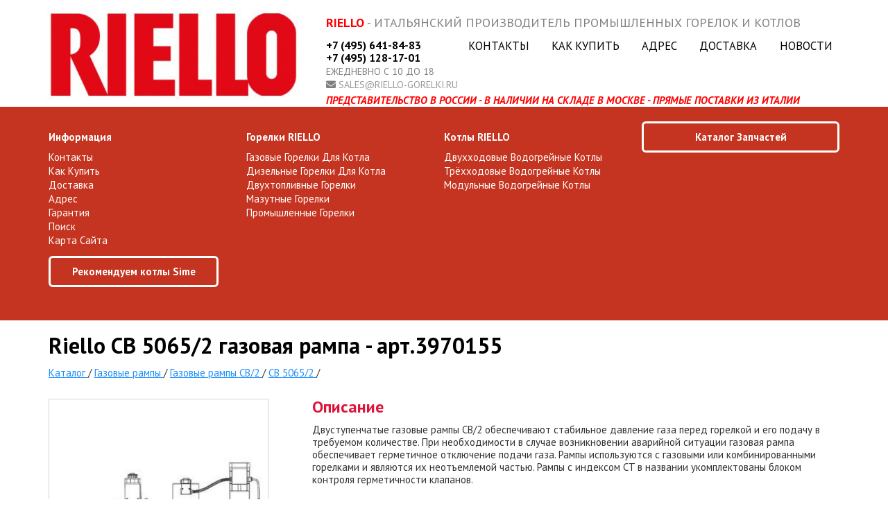

--- FILE ---
content_type: text/html; charset=UTF-8
request_url: https://riello-gorelki.ru/katalog/gazovie-rampi/gazovye-rampy-dvuhstupenchatye-cb-2_74/cb-5065-2_523
body_size: 6422
content:
<!doctype html>
<html lang="ru">
<head>
    <meta charset="UTF-8">
        <meta name="csrf-token" content="qAi5o6cNMolIYjA40drlM1ftfQIqkW3WDw0fb3cf">
    <title>Riello CB 5065/2 купить - выгодная цена, инструкция  - арт.3970155</title>
                <link rel="shortcut icon" href="/riello.ico" type="image/x-icon">
        <meta name="theme-color" content="#C53420">
    <link href="/css/riello.css?id=6bdcf2398b6bfaccc593" rel="stylesheet">
    <script src="/js/app.js?id=ad041f85122df1e12383"></script>
            <style>
        .breadcrumbs {
            margin-bottom: 30px;
        }

        .breadcrumb-item {
            display: inline-block;
        }

        .breadcrumb-link {
            text-decoration: none;
            color: inherit;
        }

        .breadcrumb-separator {
            margin: 0 5px;
            color: #999;
        }
    </style>
    </head>
<body>
<div class="container">
    <div class="row" style="height:130px;margin:12px 0px;">
        <div class="col-xs-8">
            <a href="/">
                <img style="margin-left:-10px;max-width:100%" src="/i/riello.jpg"
                     title="">
            </a>
        </div>
        <div class="col-xs-16">
            <div
                style="font-size:18px;margin-left:12px;color:gray;text-transform: uppercase;margin-top:12px;">
                <b style="color:red;">Riello</b>
                - Итальянский производитель промышленных горелок и котлов            </div>
            <div style="display:flex;align-items: center; justify-content: space-between; width: 100%;margin-top:16px;">
                <div style="padding-left:12px; padding-right:12px; font-size:16px;width: max-content">
                    <a style="color:black; font-weight:bold; margin-bottom:2px; display:block;width: max-content;margin-top:-6px;"
                       href="tel:+7 (495) 641-84-83">
                        +7 (495) 641-84-83                    </a>
                                            <a style="font-weight:bold; color:black; line-height:1; margin-bottom:5px; display:block;"
                           href="tel:+7 (495) 128-17-01">
                                +7 (495) 128-17-01                        </a>
                                        <div
                        style="font-size:14px; line-height:1; text-transform:uppercase; color:gray; margin-bottom:5px;">
                        ежедневно с 10 до 18
                    </div>
                    <div style="font-size:14px; line-height:1; text-transform:uppercase; color:gray;">
                        <i class="fa fa-envelope"></i>
                        <a style="color:#999;" href="mailto:sales@riello-gorelki.ru">
                            sales@riello-gorelki.ru                        </a>
                    </div>
                </div>
                <ul class="menu-top"
                    style="display: flex;flex-wrap: wrap;justify-content: space-between;flex-grow: 1;height: 75px;">
                    <li style="padding-left:3px;padding-right:3px;height: 100%;display: flex;align-items: baseline;line-height: 16px;"><a href="https://riello-gorelki.ru/kontakty">Контакты</a></li>
                    <li style="padding-left:3px;padding-right:3px;height: 100%;display: flex;align-items: baseline;line-height: 16px;"><a href="https://riello-gorelki.ru/kak-kupit">Как купить</a></li>
                    <li style="padding-left:3px;padding-right:3px;height: 100%;display: flex;align-items: baseline;line-height: 16px;"><a href="https://riello-gorelki.ru/adres">Адрес</a></li>
                    <li style="padding-left:3px;padding-right:3px;height: 100%;display: flex;align-items: baseline;line-height: 16px;"><a href="https://riello-gorelki.ru/dostavka">Доставка</a></li>
                                            <li style="padding-left:3px;padding-right:3px;height: 100%;display: flex;align-items: baseline;line-height: 16px;"><a href="https://riello-gorelki.ru/novosti">Новости</a></li>
                                                        </ul>
            </div>
                            <div
                    style="font-size:15px;top:112px;margin-left:12px;color:gray;text-transform: uppercase;margin-top:4px;">
                    <b style="color:red;font-style:italic;">Представительство в России - В наличии на складе в Москве -
                        прямые поставки из Италии</b>
                </div>
                    </div>
    </div>
</div>
<div class="header-block">
    <div class="container">
                    <div style="width:25%;float:left;text-align: left;">
                                                    <a class="header__menu-label" href="#"
                       style="">Информация</a>
                    <ul style="text-align: left;">
                                                    <li style="line-height: 20px;">
                                <a href="https://riello-gorelki.ru/kontakty">
                                        Контакты                                                                    </a>
                            </li>
                                                    <li style="line-height: 20px;">
                                <a href="https://riello-gorelki.ru/kak-kupit">
                                        Как купить                                                                    </a>
                            </li>
                                                    <li style="line-height: 20px;">
                                <a href="https://riello-gorelki.ru/dostavka">
                                        Доставка                                                                    </a>
                            </li>
                                                    <li style="line-height: 20px;">
                                <a href="https://riello-gorelki.ru/adres">
                                        Адрес                                                                    </a>
                            </li>
                                                    <li style="line-height: 20px;">
                                <a href="https://riello-gorelki.ru/garantiya">
                                        Гарантия                                                                    </a>
                            </li>
                                                    <li style="line-height: 20px;">
                                <a href="https://riello-gorelki.ru/search">
                                        Поиск                                                                    </a>
                            </li>
                                                    <li style="line-height: 20px;">
                                <a href="https://riello-gorelki.ru/sitemap">
                                        Карта сайта                                                                    </a>
                            </li>
                                            </ul>
                                    <a class="header__menu-label" href="https://sime-rus.ru"
                       style="margin-top:12px;margin-top:12px;text-transform: none;border: 3px solid white;border-radius: 6px;padding: 12px;text-align:center;display: block;width: calc(100% - 40px);">Рекомендуем котлы Sime</a>
                    <ul style="text-align: left;">
                                            </ul>
                            </div>
                    <div style="width:25%;float:left;text-align: left;">
                                                    <a class="header__menu-label" href="/katalog/gorelki"
                       style="">Горелки RIELLO</a>
                    <ul style="text-align: left;">
                                                    <li style="line-height: 20px;">
                                <a href="/katalog/gazovie-gorelki">
                                        газовые горелки для котла                                                                    </a>
                            </li>
                                                    <li style="line-height: 20px;">
                                <a href="/katalog/dizelnie-gorelki">
                                        дизельные горелки для котла                                                                    </a>
                            </li>
                                                    <li style="line-height: 20px;">
                                <a href="/katalog/dvuhtoplivnie-gorelki">
                                        двухтопливные горелки                                                                    </a>
                            </li>
                                                    <li style="line-height: 20px;">
                                <a href="/katalog/mazutnie-gorelki">
                                        мазутные горелки                                                                    </a>
                            </li>
                                                    <li style="line-height: 20px;">
                                <a href="/katalog/promishlennie-gorelki">
                                        промышленные горелки                                                                    </a>
                            </li>
                                            </ul>
                            </div>
                    <div style="width:25%;float:left;text-align: left;">
                                                    <a class="header__menu-label" href="/katalog/vodogreynie-kotli"
                       style="">Котлы RIELLO</a>
                    <ul style="text-align: left;">
                                                    <li style="line-height: 20px;">
                                <a href="/katalog/dvuhhodovie-vodogreynie-kotli">
                                        двухходовые водогрейные котлы                                                                    </a>
                            </li>
                                                    <li style="line-height: 20px;">
                                <a href="/katalog/trehhodovie-vodogreynie-kotli">
                                        трёхходовые водогрейные котлы                                                                    </a>
                            </li>
                                                    <li style="line-height: 20px;">
                                <a href="/katalog/modulnie-vodogreynie-kotli">
                                        модульные водогрейные котлы                                                                    </a>
                            </li>
                                            </ul>
                            </div>
                    <div style="width:25%;float:left;text-align: left;">
                                                                                        <a class="header__menu-label" href="https://riello-gorelki.ru/parts"
                       style="margin-bottom: 12px;display: block;border: 3px solid white;border-radius: 6px;padding: 12px;text-align:center;margin-top: -15px;">Каталог запчастей</a>
                    <ul style="text-align: left;">
                                            </ul>
                            </div>
            </div>
</div>
<style>
    .header__menu-label {
        font-weight: bold;
        text-transform: uppercase;
        margin-bottom: 12px;
        display: block;
    }
</style>
<script type="application/ld+json">{"@context":"https://schema.org","@type":"Product","name":"Riello CB 5065/2","brand":"Riello","category":"Furnaces & Boilers","image":"https://riello-gorelki.ru/i/series/74_1200x1200.jpg","description":"Двуступенчатые газовые рампы CB/2 обеспечивают стабильное давление газа перед горелкой и его подачу в требуемом количестве. При необходимости в случае возникновении аварийной ситуации газовая рампа обеспечивает герметичное отключение подачи газа. Рампы используются с газовыми или комбинированными горелками и являются их неотъемлемой частью. Рампы с индексом CT в названии укомплектованы блоком контроля герметичности клапанов.","offers":{"@type":"Offer","priceCurrency":"RUB","itemCondition":{"@type":"OfferItemCondition","name":"NewCondition"},"availability":"https://schema.org/PreOrder"},"warranty":{"@type":"WarrantyPromise","warrantyScope":"https://schema.org/MaintenanceScope","durationOfWarranty":{"@type":"QuantitativeValue","value":2,"unitText":"year"}}}</script>
<style>
    .serie-image {
        width: 317px;
        border: 1px solid lightgray;
        text-align: center;
        position: relative
    }

    .serie .offer-details {
        font-size: 18px;
        font-weight: bold;
        line-height: 2
    }
</style>
<script type="text/html" id="order-window-template">
    <div class="modal-header">
        <h2>Оформление заказа</h2>
    </div>
    <form class="form form-order" method="POST" action="/quickorder"><input type="hidden" name="_token" value="qAi5o6cNMolIYjA40drlM1ftfQIqkW3WDw0fb3cf">
            <input type="hidden" name="series_id" id="series_id" value="74">
    
            <input type="hidden" name="item_id" id="item_id" value="523">
    
    <div class="formRow">
        <label class="control-label" for="phone">Телефон</label>
        <input class="form-control" type="text" name="phone" id="phone" placeholder="Телефон">
    </div>

    <div class="formRow">
        <label class="control-label" for="name">Имя</label>
        <input class="form-control" type="text" name="name" id="name" placeholder="Имя">
    </div>

    <div class="formRow">
        <label class="control-label" for="email">Email</label>
        <input class="form-control" type="text" name="email" id="email" placeholder="Email">
    </div>

    <div class="formRow">
        <label class="control-label" for="comment">Комментарий</label>
        <textarea class="form-control" name="comment" id="comment" placeholder="Комментарий"></textarea>
    </div>

    <input type="hidden" name="ne_verblud" id="ne_verblud" value="0">

    <button class="btn btn-primary" type="submit" style="float:right">Отправить</button>
    <div class="clearfix"></div>
    </form>
</script>
<div class="container" itemscope itemtype="https://data-vocabulary.org/Product">
    <meta itemprop="name" content="CB 5065/2"/>
    <meta itemprop="category" content="Furnaces & Boilers"/>
    <meta itemprop="brand" content="Beretta"/>

    <h1>Riello CB 5065/2 газовая рампа - арт.3970155
            </h1>
    <div class="breadcrumbs" style="margin-bottom:30px;" itemscope itemtype="https://schema.org/BreadcrumbList">
            <span itemscope itemprop="itemListElement" itemtype="https://schema.org/ListItem">
            <a href="/katalog" itemprop="item">
                <span itemprop="name">Каталог</span>
            </a>
            <meta itemprop="position" content="1">
                            /
                    </span>
            <span itemscope itemprop="itemListElement" itemtype="https://schema.org/ListItem">
            <a href="/katalog/gazovie-rampi" itemprop="item">
                <span itemprop="name">Газовые рампы</span>
            </a>
            <meta itemprop="position" content="2">
                            /
                    </span>
            <span itemscope itemprop="itemListElement" itemtype="https://schema.org/ListItem">
            <a href="/katalog/gazovie-rampi/gazovye-rampy-dvuhstupenchatye-cb-2_74" itemprop="item">
                <span itemprop="name">Газовые рампы CB/2</span>
            </a>
            <meta itemprop="position" content="3">
                            /
                    </span>
            <span itemscope itemprop="itemListElement" itemtype="https://schema.org/ListItem">
            <a href="/katalog/gazovie-rampi/gazovye-rampy-dvuhstupenchatye-cb-2_74/cb-5065-2_523" itemprop="item">
                <span itemprop="name">CB 5065/2</span>
            </a>
            <meta itemprop="position" content="4">
                            /
                    </span>
    </div>



    <div class="row serie">
        <div class="col-sm-7">
            <div class="serie-image">
                                                                    <a class="fancybox" href="https://riello-gorelki.ru/i/series/74_1200x1200.jpg" target="_blank"
                       style="cursor:zoom-in;display: flex;"><img style="width: 100%;" itemprop="image"
                                                                  src="https://riello-gorelki.ru/i/series/74_300x300_.jpg"
                                                                  alt="Riello CB 5065/2 газовая рампа - арт.3970155"/></a>
                            </div>

            <div class="offer-details" itemprop="offerDetails" itemscope
                 itemtype="https://data-vocabulary.org/Offer">
                <meta itemprop="currency" content="RUB"/>
                <meta itemprop="condition" content="new"/>
                <meta itemprop="availability" content="in_stock"/>
                <div style="float:left">
                                                                                                Не указана
                                                                    
                                    </div>

                <div class="clearfix"></div>

                <div style="font-size:15px;line-height:24px;">
                                        <div>
                        <a href="/garantiya"><i class="fa fa-thumbs-up"></i>
                            ГАРАНТИЯ 2 года с начала эксплуатации</a>
                    </div>
                </div>
                <div class="clearfix"></div>
            </div>

            <div class="clearfix"></div>

            <div style="margin-top:24px;">

                                    <a class="btn btn-primary btn-lg" href="javascript:showOrderWindow()"
                       style="display: block;float:right;width:100%;text-align: center;box-sizing: border-box;padding-left:0px;padding-right:0px;">
                        <i class="fa fa-file"></i> Отправить заявку
                    </a>
                            </div>

            <div class="clearfix"></div>

            <div style="line-height: 2;background-color: whitesmoke;margin-top:6px;padding:12px;">
                <div style="font-weight:bold;font-size:18px;text-align: center">
                    <i class="fa fa-phone"></i> +7 (495) 641-84-83<br/>
                    Проконсультируем, поможем выбрать и заказать!
                </div>
            </div>
        </div>
        <div class="col-sm-16 col-sm-offset-1">
            <h2>Описание</h2>

            <div class="serie-description" itemprop="description">
                Двуступенчатые газовые рампы CB/2 обеспечивают стабильное давление газа перед горелкой и его подачу в требуемом количестве. При необходимости в случае возникновении аварийной ситуации газовая рампа обеспечивает герметичное отключение подачи газа. Рампы используются с газовыми или комбинированными горелками и являются их неотъемлемой частью. Рампы с индексом CT в названии укомплектованы блоком контроля герметичности клапанов.
            </div>

            
            
                            <style>
                    .lineyka tr.active td {
                        background-color: #ffeee8
                    }
                </style>
                <h2>Линейка продукции Riello
                    <a class="serie-name" data-value="Газовые рампы CB/2">Газовые рампы CB/2</a>
                </h2>
                                <div style="width:100%;">
                    <form>
                        <table class="table lineyka" style="width:100%;">
                            <col width="50"/>
                            <col width="150"/>
                            <col width="50"/>
                            <col width="*"/>
                            <tr>
                                                                    <th>Артикул</th>
                                                                <th>Модель</th>
                                                                <th>Цена</th>
                                <th>Наличие</th>
                                                            </tr>

                                                                                            <tr  class="active" >
                                                                            <td>
                                                                                            <a href="/katalog/gazovie-rampi/gazovye-rampy-dvuhstupenchatye-cb-2_74/cb-5065-2_523">
                                                    3970155
                                                </a>
                                                                                    </td>
                                                                        <td>
                                        <a href="/katalog/gazovie-rampi/gazovye-rampy-dvuhstupenchatye-cb-2_74/cb-5065-2_523">
                                            CB&nbsp;5065/2
                                        </a>
                                    </td>
                                                                        <td>
                                                                                                                                    Цена&nbsp;не&nbsp;указана,&nbsp;звоните
                                                                                                                        </td>
                                    <td>
                                                                                    Под&nbsp;заказ
                                                                            </td>
                                                                    </tr>
                                                                                            <tr >
                                                                            <td>
                                                                                            <a href="/katalog/gazovie-rampi/gazovye-rampy-dvuhstupenchatye-cb-2_74/cb-5065-2-ct_524">
                                                    3970167
                                                </a>
                                                                                    </td>
                                                                        <td>
                                        <a href="/katalog/gazovie-rampi/gazovye-rampy-dvuhstupenchatye-cb-2_74/cb-5065-2-ct_524">
                                            CB&nbsp;5065/2&nbsp;CT
                                        </a>
                                    </td>
                                                                        <td>
                                                                                                                                    Цена&nbsp;не&nbsp;указана,&nbsp;звоните
                                                                                                                        </td>
                                    <td>
                                                                                    Под&nbsp;заказ
                                                                            </td>
                                                                    </tr>
                                                                                            <tr >
                                                                            <td>
                                                                                            <a href="/katalog/gazovie-rampi/gazovye-rampy-dvuhstupenchatye-cb-2_74/cb-5080-2_525">
                                                    3970156
                                                </a>
                                                                                    </td>
                                                                        <td>
                                        <a href="/katalog/gazovie-rampi/gazovye-rampy-dvuhstupenchatye-cb-2_74/cb-5080-2_525">
                                            CB&nbsp;5080/2
                                        </a>
                                    </td>
                                                                        <td>
                                                                                                                                    Цена&nbsp;не&nbsp;указана,&nbsp;звоните
                                                                                                                        </td>
                                    <td>
                                                                                    Под&nbsp;заказ
                                                                            </td>
                                                                    </tr>
                                                                                            <tr >
                                                                            <td>
                                                                                            <a href="/katalog/gazovie-rampi/gazovye-rampy-dvuhstupenchatye-cb-2_74/cb-5080-2-ct_526">
                                                    3970168
                                                </a>
                                                                                    </td>
                                                                        <td>
                                        <a href="/katalog/gazovie-rampi/gazovye-rampy-dvuhstupenchatye-cb-2_74/cb-5080-2-ct_526">
                                            CB&nbsp;5080/2&nbsp;CT
                                        </a>
                                    </td>
                                                                        <td>
                                                                                                                                    Цена&nbsp;не&nbsp;указана,&nbsp;звоните
                                                                                                                        </td>
                                    <td>
                                                                                    Под&nbsp;заказ
                                                                            </td>
                                                                    </tr>
                                                    </table>
                    </form>
                </div>
                <div class="clearfix"></div>
            
                                                        
                                                <h2>Характеристики</h2>
                    <div>
                        <ul class="item-attributes-list">
                                                                                                                                                                                                                    </ul>
                    </div>
                                        <style>
    .docs a {
        text-decoration: none;
        cursor: default;
    }

    .docs a[href] {
        cursor: pointer;
    }

    .docs a[href] span {
        text-decoration: underline;
    }

    .docs a[href]:hover {
        color: lightgray
    }

    .docs li {
        margin-left: 24px;
        line-height: 1.5
    }

    .docs li a {
        font-weight: bold;
    }

    .docs li li a {
        font-weight: normal;
        font-size: 0.9em;
    }

    .docs li li li a {
        font-weight: normal;
        font-size: 0.9em;
        font-style: italic
    }
</style>
    <h2 id="docs">Инструкция, спецификации и документация</h2>
    <div class="docs" style="margin-left:-24px;">
        <ul><li><a>Чертежи (AutoCAD)</a><ul><li><a target="_blank" href="/docs/riello/products/img/DN 80-2.dxf"><i class="fa fa-file-alt"></i>&nbsp;<span>Чертеж газовой рампы DN 80/2</span></a></li><li><a target="_blank" href="/docs/riello/products/img/DN 80-2 CT.dxf"><i class="fa fa-file-alt"></i>&nbsp;<span>Чертеж газовой рампы DN 80/2 CTD</span></a></li><li><a target="_blank" href="/docs/riello/products/img/DN 65-2.dxf"><i class="fa fa-file-alt"></i>&nbsp;<span>Чертеж газовой рампы DN 65/2</span></a></li></ul></li><li><a target="_blank" href="/document?id=[base64]#h1"><i class="fa fa-file-alt"></i>&nbsp;<span>Дополнительные принадлежности</span></a></li><li><a target="_blank" href="/document?id=L2RvY3MvcmllbGxvL3Byb2R1Y3RzL2ltZy9DQiAyLnBkZnzQotC10YXQvdC40YfQtdGB0LrQuNC1INGF0LDRgNCw0LrRgtC10YDQuNGB0YLQuNC60Lh8U2VyaWVzXzc0#h1"><i class="fa fa-file-alt"></i>&nbsp;<span>Технические характеристики</span></a></li><li><a>Разрешительная документация</a><ul><li><a>Россия</a><ul><li><a target="_blank" href="/document?id=L2RvY3MvcmllbGxvL2ZpbGVzL2NlcnQvOC5wZGZ80KDQsNC30YDQtdGI0LXQvdC40LUg0KDQvtGB0YLQtdGF0L3QsNC00LfQvtGA0LB8U2VyaWVzXzc0#h1"><i class="fa fa-file-alt"></i>&nbsp;<span>Разрешение Ростехнадзора</span></a></li><li><a target="_blank" href="/document?id=L2RvY3MvcmllbGxvL2ZpbGVzL2NlcnQvNjAucGRmfNCT0L7RgNC10LvQutC4INCz0LDQt9C-0LLRi9C10JPQvtGA0LXQu9C60Lgg0LbQuNC00LrQvtGC0L7Qv9C70LjQstC90YvQtSDQuCDQutC-0LzQsdC40L3QuNGA0L7QstCw0L3QvdGL0LV8U2VyaWVzXzc0#h1"><i class="fa fa-file-alt"></i>&nbsp;<span>Горелки газовыеГорелки жидкотопливные и комбинированные</span></a></li></ul></li><li><a>Украина</a><ul><li><a target="_blank" href="/document?id=L2RvY3MvcmllbGxvL2ZpbGVzL2NlcnQvNDgucGRmfNCT0L7RgNC10LvQutC4INCz0LDQt9C-0LLRi9C1INC4INC60L7QvNCx0LjQvdC40YDQvtCy0LDQvdC90YvQtXxTZXJpZXNfNzQ#h1"><i class="fa fa-file-alt"></i>&nbsp;<span>Горелки газовые и комбинированные</span></a></li></ul></li><li><a>Страны таможенного союза (Беларусь, Казахстан, Россия)</a><ul><li><a target="_blank" href="/document?id=L2RvY3MvcmllbGxvL2ZpbGVzL2NlcnQvNDQucGRmfNCT0L7RgNC10LvQutC4INCz0LDQt9C-0LLRi9C1INC4INC60L7QvNCx0LjQvdC40YDQvtCy0LDQvdC90YvQtXxTZXJpZXNfNzQ#h1"><i class="fa fa-file-alt"></i>&nbsp;<span>Горелки газовые и комбинированные</span></a></li></ul></li><li><a>Казахстан</a><ul><li><a target="_blank" href="/document?id=L2RvY3MvcmllbGxvL2ZpbGVzL2NlcnQvMTAyLnBkZnzQoNCw0LfRgNC10YjQtdC90LjQtSDQnNCn0KF8U2VyaWVzXzc0#h1"><i class="fa fa-file-alt"></i>&nbsp;<span>Разрешение МЧС</span></a></li></ul></li></ul></li></ul>    </div>
        </div>
        <div class="clearfix"></div>

        <div class="row seotext">
            Вы находитесь на странице газовой рампы Riello CB 5065/2 в каталоге продукции компании Riello. CB 5065/2 - это газовая рампа серии Газовые рампы CB/2. riello-gorelki.ru - официальный дилер Riello в России, мы занимаемся продажей техники Riello, и предлагаем полный спектр услуг по ее обслуживанию для наших покупателей: предоставляем инструкции, спецификации, осуществляем ремонт и продажу запчастей c доставкой по всей территории Российской Федерации.
        </div>
    </div>
</div>
<footer style="background-color:#2c303c;margin-top:80px;" id="footer">
    <div class="container" style="padding:40px;">
        <div class="row">
            <div class="footer-links" style="float:left;">
                <a href="https://riello-gorelki.ru/kontakty">Контакты</a>
                <a href="https://riello-gorelki.ru/kak-kupit">Как купить</a>
                <a href="https://riello-gorelki.ru/adres">Адрес</a>
                <a href="https://riello-gorelki.ru/dostavka">Доставка</a>
                            </div>
            <div style="float:right">
                <i class="fa fa-phone"></i> <a href="tel:+7 (495) 641-84-83" style="margin-right:25px;">
                    +7 (495) 641-84-83
                </a>
                                    <i class="fa fa-phone"></i>
                    <a href="tel:+7 (495) 128-17-01>"
                       style="margin-right:25px;"> +7 (495) 128-17-01
                    </a>
                                <i class="fa fa-envelope"></i> <a href="mailto:sales@riello-gorelki.ru">
                    sales@riello-gorelki.ru
                </a>
            </div>
        </div>
        <div class="row">
            <div style="float:left;">
                                ©                     2007 — 2026
                                . <a href="https://riello.com&quot;&gt;https://riello.com" rel="nofollow">Официальный сайт Riello</a>
            </div>

            <div style="float:right;">
                Разработка сайта <a href="https://superk.ru">superk.ru</a>
            </div>
        </div>
    </div>
</footer>
    <!-- Yandex.Metrika counter -->
    <script type="text/javascript">
        (function (m, e, t, r, i, k, a) {
            m[i] = m[i] || function () {
                (m[i].a = m[i].a || []).push(arguments)
            };
            m[i].l = 1 * new Date();
            k = e.createElement(t), a = e.getElementsByTagName(t)[0], k.async = 1, k.src = r, a.parentNode.insertBefore(k, a)
        })
        (window, document, "script", "https://mc.yandex.ru/metrika/tag.js", "ym");

        ym(26447157, "init", {
            clickmap: true,
            trackLinks: true,
            accurateTrackBounce: true
        });
    </script>
    <noscript>
        <div><img src="https://mc.yandex.ru/watch/26447157"
                  style="position:absolute; left:-9999px;" alt=""/></div>
    </noscript>
    <!-- /Yandex.Metrika counter -->
    <script>
        (function (i, s, o, g, r, a, m) {
            i['GoogleAnalyticsObject'] = r;
            i[r] = i[r] || function () {
                (i[r].q = i[r].q || []).push(arguments)
            }, i[r].l = 1 * new Date();
            a = s.createElement(o),
                m = s.getElementsByTagName(o)[0];
            a.async = 1;
            a.src = g;
            m.parentNode.insertBefore(a, m)
        })(window, document, 'script', '//www.google-analytics.com/analytics.js', 'ga');

        ga('create', 'UA-54491316-2 ', 'auto');
        ga('send', 'pageview');
    </script>
